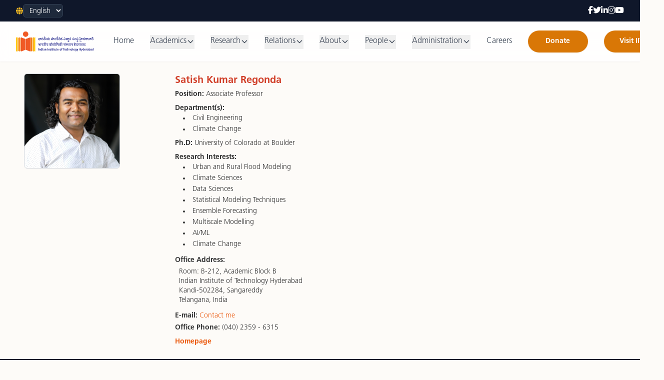

--- FILE ---
content_type: text/html
request_url: https://iith.ac.in/ce/satishr/
body_size: 9406
content:

<!DOCTYPE html>
<html lang="en" class="scroll-smooth">
<head>
    <meta charset="UTF-8">
    <meta name="viewport" content="width=device-width, initial-scale=1.0">
    <link rel="icon" href="/assets/images/favicon.png">
    <title>Satish Kumar Regonda | IIT Hyderabad</title>
    <script src="https://cdn.tailwindcss.com"></script>
    <script src="https://cdn.jsdelivr.net/npm/chart.js"></script>
    <link rel="preconnect" href="https://fonts.googleapis.com">
    <link rel="preconnect" href="https://fonts.gstatic.com" crossorigin>
    <script async src="https://www.googletagmanager.com/gtag/js?id=UA-137608318-1"></script>
    <script>
        window.dataLayer = window.dataLayer || [];
        function gtag() { dataLayer.push(arguments); }
        gtag('js', new Date());

        gtag('config', 'UA-137608318-1');
    </script>
        <style>
/* Frutiger LT Pro – Regular */
@font-face {
    font-family: "FrutigerLTPro";
    src: url("/assets/fonts/frutiger/FrutigerLTPro-Roman.otf") format("opentype");
    font-weight: 300;
    font-style: normal;
    font-display: swap;
}

/* Light */
@font-face {
    font-family: "FrutigerLTPro";
    src: url("/assets/fonts/frutiger/FrutigerLTPro-Light.otf") format("opentype");
    font-weight: 300;
    font-style: normal;
    font-display: swap;
}

/* Bold */
@font-face {
    font-family: "FrutigerLTPro";
    src: url("/assets/fonts/frutiger/FrutigerLTPro-Bold.otf") format("opentype");
    font-weight: 700;
    font-style: normal;
    font-display: swap;
}

/* Black */
@font-face {
    font-family: "FrutigerLTPro";
    src: url("/assets/fonts/frutiger/FrutigerLTPro-Black.otf") format("opentype");
    font-weight: 800;
    font-style: normal;
    font-display: swap;
}

/* Italic */
@font-face {
    font-family: "FrutigerLTPro";
    src: url("/assets/fonts/frutiger/FrutigerLTPro-Italic.otf") format("opentype");
    font-weight: 400;
    font-style: italic;
    font-display: swap;
}


body {
    font-family: "FrutigerLTPro", Arial, Helvetica, sans-serif;
    background-color: #FDFBF8;
    color: #333333;
}
        .chart-container {
            position: relative;
            width: 100%;
            max-width: 600px;
            margin-left: auto;
            margin-right: auto;
            height: 300px;
            max-height: 400px;
        }
        @media (min-width: 768px) {
            .chart-container {
                height: 350px;
            }
        }
        .carousel-container {
            overflow: hidden;
        }
        .carousel-track {
            display: flex;
            transition: transform 0.5s ease-in-out;
        }
        .carousel-slide {
            min-width: 100%;
            position: relative;
        }
        .nav-link {
            position: relative;
            padding-bottom: 4px;
        }
        .nav-link::after {
            content: '';
            position: absolute;
            bottom: 0;
            left: 0;
            width: 0;
            height: 2px;
            background-color: #D97706; /* Amber-600 */
            transition: width 0.3s ease-in-out;
        }
        .nav-link:hover::after {
            width: 100%;
        }
        .hero-gradient {
            background: linear-gradient(to top, rgba(253, 251, 248, 1) 0%, rgba(253, 251, 248, 0) 100%);
        }
        .hero-carousel-slide img {
            height: 60vh; /* Responsive height for hero slider */
            max-height: 500px; /* Max height for larger screens */
        }
        @media (min-width: 768px) {
            .hero-carousel-slide img {
                height: 70vh;
                max-height: 600px;
            }
        }


/* Announcement scrolling animation */
.announcement-track {
    animation: scroll-announcements 25s linear infinite;
}

/* Pause on hover */
.announcement-track:hover {
    animation-play-state: paused;
}

@keyframes scroll-announcements {
    0% {
        transform: translateX(100%);
    }
    100% {
        transform: translateX(-100%);
    }
}

/* Director image scroll animation */
.director-photo {
    transform: translateY(24px) scale(1.02);
    transition:
        opacity 0.8s ease-out,
        transform 0.9s cubic-bezier(0.22, 1, 0.36, 1);
}

.director-photo.is-visible {
    opacity: 1;
    transform: translateY(0) scale(1);
}

/* Track */
.innovation-track {
    display: flex;
    width: max-content;
    animation: scroll-innovations 15s linear infinite;
}

.innovation-track:hover {
    animation-play-state: paused;
}

/* Group */
.innovation-group {
    display: flex;
    gap: 1.5rem;
}

/* TRUE infinite animation */
@keyframes scroll-innovations {
    0% {
        transform: translateX(0);
    }
    100% {
        transform: translateX(-50%);
    }
}


/* Large card for detailed innovation */
.innovation-card-lg {
    min-width: 420px;
    max-width: 420px;
    background: white;
    border-radius: 1rem;
    overflow: hidden;
    box-shadow: 0 10px 28px -16px rgba(0,0,0,0.2);
    transition: transform 0.3s ease, box-shadow 0.3s ease;
}

.innovation-card-lg:hover {
    transform: translateY(-4px);
    box-shadow: 0 20px 40px -22px rgba(0,0,0,0.3);
}

.innovation-card-lg img {
    width: 100%;
    aspect-ratio: 1 / 1;   /* modern browsers */
    object-fit: cover;
}

.innovation-card-lg h3 {
    font-size: 1.05rem;
    font-weight: 700;
    color: #0f172a;
}

.innovation-card-lg p {
    margin-top: 0.6rem;
    font-size: 0.9rem;
    line-height: 1.5;
    color: #475569;
}

/* YouTube vertical scroll */

.youtube-viewport {
    height: 600px;        /* ≈ 3 cards */
    overflow: hidden;
}

.youtube-track {
    animation: scroll-youtube 20s linear infinite;
}

.youtube-track:hover {
    animation-play-state: paused;
}

@keyframes scroll-youtube {
    0% {
        transform: translateY(0);
    }
    100% {
        transform: translateY(-50%);
    }
}

/* Card tweaks */
.youtube-card img {
    flex-shrink: 0;
}

.aspect-square img {
    transition: transform 0.4s ease;
}
.bg-white:hover .aspect-square img {
    transform: scale(1.05);
}

.aspect-square {
    position: relative;
}
.aspect-square::after {
    content: "";
    position: absolute;
    inset: 0;
    background: linear-gradient(to bottom, transparent 60%, rgba(0,0,0,0.15));
}

    </style>
    <link rel="stylesheet"
      href="https://cdnjs.cloudflare.com/ajax/libs/font-awesome/6.5.1/css/all.min.css">

</head>
<body class="antialiased">


<!-- Top Utility Bar -->
<div class="bg-slate-900 text-white py-2 px-4 sm:px-6 lg:px-8">
    <div class="max-w-7xl mx-auto flex flex-col sm:flex-row
                justify-between items-center gap-3">

        <!-- Left: Language Switcher -->
        <div class="flex items-center gap-2 text-sm">
            <i class="fa-solid fa-globe text-amber-400"></i>
            <label for="language" class="sr-only">Language</label>
            <select id="language"
                    class="bg-slate-800 text-white text-sm
                           border border-slate-700 rounded-md
                           px-2 py-1 focus:outline-none
                           focus:ring-1 focus:ring-amber-500">
                <option value="en" selected>English</option>
                <!-- <option value="hi">हिंदी</option> -->
            </select>
        </div>

        <!-- Right: Social Links -->
<div class="flex items-center gap-5 text-base">
    <a href="https://www.facebook.com/iithyderabad/" target="_blank" class="hover:text-amber-400" aria-label="Facebook">
        <i class="fa-brands fa-facebook-f"></i>
    </a>

    <a href="https://twitter.com/IITHyderabad" target="_blank" class="hover:text-amber-400" aria-label="Twitter">
        <i class="fa-brands fa-twitter"></i>
    </a>

    <a href="https://www.linkedin.com/school/iithyderabad/" target="_blank" class="hover:text-amber-400" aria-label="LinkedIn">
        <i class="fa-brands fa-linkedin-in"></i>
    </a>

    <a href="https://www.instagram.com/iithyderabad/" target="_blank"  class="hover:text-amber-400" aria-label="Instagram">
        <i class="fa-brands fa-instagram"></i>
    </a>

    <a href="https://www.youtube.com/c/IITHyderabadofficial" target="_blank" class="hover:text-amber-400" aria-label="YouTube">
        <i class="fa-brands fa-youtube"></i>
    </a>
</div>



    </div>
</div>




    <!-- Main Header -->
    <header class="bg-white/80 backdrop-blur-lg sticky top-0 z-40 shadow-sm">
        <nav class="max-w-7xl mx-auto px-4 sm:px-6 lg:px-8">
            <div class="flex items-center justify-between h-20">
                <div class="flex-shrink-0">
                <a href="#" class="flex items-center space-x-2">
                    <!-- Logo Image -->
                    <img src="https://iith.ac.in/assets/images/horzlogolong.png" alt="University Logo" class="h-10 w-auto">
                </a>
                </div>
                <div class="hidden md:block">
<div class="ml-10 flex items-baseline space-x-8">

    <!-- Home -->
    <a href="/" class="nav-link text-gray-700 hover:text-amber-600 font-medium">
        Home
    </a>

    <!-- About Dropdown -->
    <div class="relative group">
        <button class="nav-link text-gray-700 hover:text-amber-600 font-medium flex items-center gap-1">
            Academics
            <svg class="w-4 h-4 mt-0.5" fill="none" stroke="currentColor" viewBox="0 0 24 24">
                <path stroke-linecap="round" stroke-linejoin="round" stroke-width="2"
                      d="M19 9l-7 7-7-7" />
            </svg>
        </button>

        <div class="absolute left-0 mt-2 w-56 bg-white shadow-xl rounded-lg
                    opacity-0 invisible group-hover:opacity-100 group-hover:visible
                    transition-all duration-200 z-50">
            
                
                    <a href="/academics/index.html#admissions" class="block px-5 py-3 hover:bg-amber-50 ">Admissions</a>
                
            
                
                    <a href="/academics/programmes-offered/" class="block px-5 py-3 hover:bg-amber-50 ">Programs</a>
                
            
                
                    <a href="/academics/departments/" class="block px-5 py-3 hover:bg-amber-50 ">Departments</a>
                
            
                
                    <a href="/academics/calendars-timetables/" class="block px-5 py-3 hover:bg-amber-50 ">Calendars & Timetables</a>
                
            
                
                    <a href="https://ocs.iith.ac.in/" target="_blank" class="block px-5 py-3 hover:bg-amber-50 ">Office of Career Services</a>
                
            
                
                    <a href="https://cce.iith.ac.in/" target="_blank" class="block px-5 py-3 hover:bg-amber-50 ">Centre for Continuing Education</a>
                
            
            <a href="/academics/index.html" class="block px-5 py-3 hover:bg-amber-50">Office of Academic Affairs</a>
        </div>
    </div>

    <!-- Academics Dropdown -->
    <div class="relative group">
        <button class="nav-link text-gray-700 hover:text-amber-600 font-medium flex items-center gap-1">
            Research
            <svg class="w-4 h-4 mt-0.5" fill="none" stroke="currentColor" viewBox="0 0 24 24">
                <path stroke-linecap="round" stroke-linejoin="round" stroke-width="2"
                      d="M19 9l-7 7-7-7" />
            </svg>
        </button>

        <div class="absolute left-0 mt-2 w-64 bg-white shadow-xl rounded-lg
                    opacity-0 invisible group-hover:opacity-100 group-hover:visible
                    transition-all duration-200 z-50">
            
                
                    <a href="https://raiith.krc.iith.ac.in/" target="_blank" class="block px-5 py-3 hover:bg-amber-50 ">Research & Publications</a>
                
            
                
                    <a href="/working-papers/" class="block px-5 py-3 hover:bg-amber-50 ">Working Papers</a>
                
            
                
                    <a href="/research-centres/" class="block px-5 py-3 hover:bg-amber-50 ">Research Centres</a>
                
            
                
                    <a href="https://itic.iith.ac.in/" target="_blank" class="block px-5 py-3 hover:bg-amber-50 ">Incubation Center</a>
                
            
                
                    <a href="https://innovationcouncil.iith.ac.in/" target="_blank" class="block px-5 py-3 hover:bg-amber-50 ">Institute Innovation Council</a>
                
            
            <a href="https://research.iith.ac.in/research-infrastracture" class="block px-5 py-3 hover:bg-amber-50">Research Facilities</a>
            <a href="https://research.iith.ac.in/" class="block px-5 py-3 hover:bg-amber-50">Office of SRC</a>
        </div>
    </div>

    <!-- Research Dropdown -->
    <div class="relative group">
        <button class="nav-link text-gray-700 hover:text-amber-600 font-medium flex items-center gap-1">
            Relations
            <svg class="w-4 h-4 mt-0.5" fill="none" stroke="currentColor" viewBox="0 0 24 24">
                <path stroke-linecap="round" stroke-linejoin="round" stroke-width="2"
                      d="M19 9l-7 7-7-7" />
            </svg>
        </button>

        <div class="absolute left-0 mt-2 w-64 bg-white shadow-xl rounded-lg
                    opacity-0 invisible group-hover:opacity-100 group-hover:visible
                    transition-all duration-200 z-50">
                    
                        
                            <a href="https://pr.iith.ac.in/press-release" target="_blank" class="block px-5 py-3 hover:bg-amber-50 ">Press Releases</a>
                        
                    
                        
                            <a href="https://pr.iith.ac.in/newsletter/" target="_blank" class="block px-5 py-3 hover:bg-amber-50 ">Newsletter</a>
                        
                    
                        
                            <a href="/japandesk/" class="block px-5 py-3 hover:bg-amber-50 ">JICA Friendship Program</a>
                        
                    
            <a href="https://pr.iith.ac.in/" class="block px-5 py-3 hover:bg-amber-50">Public Relations</a>
            <a href="https://acr.iith.ac.in/" class="block px-5 py-3 hover:bg-amber-50">Alumni and Corporate Relations</a>
            <a href="https://ir.iith.ac.in/" class="block px-5 py-3 hover:bg-amber-50">International Relations</a>
        </div>
    </div>

    <!-- About Dropdown -->
    <div class="relative group">
        <button class="nav-link text-gray-700 hover:text-amber-600 font-medium flex items-center gap-1">
            About
            <svg class="w-4 h-4 mt-0.5" fill="none" stroke="currentColor" viewBox="0 0 24 24">
                <path stroke-linecap="round" stroke-linejoin="round" stroke-width="2"
                      d="M19 9l-7 7-7-7" />
            </svg>
        </button>

        <div class="absolute left-0 mt-2 w-64 bg-white shadow-xl rounded-lg
                    opacity-0 invisible group-hover:opacity-100 group-hover:visible
                    transition-all duration-200 z-50">
                    
                        
                            <a href="/about/aboutiith/" class="block px-5 py-3 hover:bg-amber-50 ">About IITH</a>
                        
                    
                        
                            <a href="https://online.fliphtml5.com/vrhdl/ljbd/" target="_blank" class="block px-5 py-3 hover:bg-amber-50 ">IITH Brochure</a>
                        
                    
                        
                            <a href="/about/aboutiith/#BoG" class="block px-5 py-3 hover:bg-amber-50 ">Board of Governors</a>
                        
                    
                        
                            <a href="/about/aboutiith/#senate" class="block px-5 py-3 hover:bg-amber-50 ">Senate</a>
                        
                    
                        
                            <a href="/people/administration/" class="block px-5 py-3 hover:bg-amber-50 ">Governance</a>
                        
                    
                        
                            <a href="/reports/" class="block px-5 py-3 hover:bg-amber-50 ">Rankings & Reports</a>
                        
                    
                        
                            <a href="https://sustainability.iith.ac.in/" target="_blank" class="block px-5 py-3 hover:bg-amber-50 ">Sustainability</a>
                        
                    
                        
                            <a href="/about/iith_policies/" class="block px-5 py-3 hover:bg-amber-50 ">IITH Policies</a>
                        
                    
        </div>
    </div>

    <!-- People Dropdown -->
    <div class="relative group">
        <button class="nav-link text-gray-700 hover:text-amber-600 font-medium flex items-center gap-1">
            People
            <svg class="w-4 h-4 mt-0.5" fill="none" stroke="currentColor" viewBox="0 0 24 24">
                <path stroke-linecap="round" stroke-linejoin="round" stroke-width="2"
                      d="M19 9l-7 7-7-7" />
            </svg>
        </button>

        <div class="absolute left-0 mt-2 w-64 bg-white shadow-xl rounded-lg
                    opacity-0 invisible group-hover:opacity-100 group-hover:visible
                    transition-all duration-200 z-50">
                    
                        
                            <a href="/people/faculty" class="block px-5 py-3 hover:bg-amber-50 ">Faculty</a>
                        
                    
                        
                            <a href="/people/staff" class="block px-5 py-3 hover:bg-amber-50 ">Staff</a>
                        
                    
                        
                            <a href="https://www.gymkhana.iith.ac.in" target="_blank" class="block px-5 py-3 hover:bg-amber-50 ">Students</a>
                        
                    
            <a href="/about/directory/" class="block px-5 py-3 hover:bg-amber-50">Directory</a>
        </div>
    </div>

    <!-- People Dropdown -->
    <div class="relative group">
        <button class="nav-link text-gray-700 hover:text-amber-600 font-medium flex items-center gap-1">
            Administration
            <svg class="w-4 h-4 mt-0.5" fill="none" stroke="currentColor" viewBox="0 0 24 24">
                <path stroke-linecap="round" stroke-linejoin="round" stroke-width="2"
                      d="M19 9l-7 7-7-7" />
            </svg>
        </button>

        <div class="absolute left-0 mt-2 w-64 bg-white shadow-xl rounded-lg
                    opacity-0 invisible group-hover:opacity-100 group-hover:visible
                    transition-all duration-200 z-50">
                    
                        
                            <a href="/director/" class="block px-5 py-3 hover:bg-amber-50 ">Director</a>
                        
                    
                        
                            <a href="/registrar/" class="block px-5 py-3 hover:bg-amber-50 ">Registrar</a>
                        
                    
                        
                            <a href="https://iith.ac.in/academics/" target="_blank" class="block px-5 py-3 hover:bg-amber-50 ">Academic Office</a>
                        
                    
                        
                            <a href="https://accounts.iith.ac.in/" target="_blank" class="block px-5 py-3 hover:bg-amber-50 ">Finance & Accounts Section</a>
                        
                    
                        
                            <a href="https://iith.ac.in/hr_department_staff/" target="_blank" class="block px-5 py-3 hover:bg-amber-50 ">HR Department (Staff)</a>
                        
                    
                        
                            <a href="https://iith.ac.in/dofa/" target="_blank" class="block px-5 py-3 hover:bg-amber-50 ">Dean of Faculty Affairs office</a>
                        
                    
                        
                            <a href="https://research.iith.ac.in/" target="_blank" class="block px-5 py-3 hover:bg-amber-50 ">Office of SRC</a>
                        
                    
                        
                            <a href="https://iith.ac.in/stores_purchase/" target="_blank" class="block px-5 py-3 hover:bg-amber-50 ">Stores & Purchase</a>
                        
                    
                        
                            <a href="https://dost.iith.ac.in/" target="_blank" class="block px-5 py-3 hover:bg-amber-50 ">Dean (Students) Office</a>
                        
                    
                        
                            <a href="https://cmd.iith.ac.in/" target="_blank" class="block px-5 py-3 hover:bg-amber-50 ">Construction and Maintenance Division</a>
                        
                    
        </div>
    </div>

    <!-- Events -->
    <a href="/careers" class="nav-link text-gray-700 hover:text-amber-600 font-medium">
        Careers
    </a>

<a href="https://giving.iith.ac.in/how-to-give"
   class="ml-2 inline-flex items-center justify-center
          h-11 min-w-[120px]
          px-6 rounded-full
          bg-amber-600 text-white text-sm font-semibold
          hover:bg-amber-700
          shadow-sm hover:shadow-md
          transition-all duration-300">
    Donate
</a>

<a href="/visit"
   class="ml-2 inline-flex items-center justify-center
          h-11 min-w-[120px]
          px-6 rounded-full
          bg-amber-600 text-white text-sm font-semibold
          hover:bg-amber-700
          shadow-sm hover:shadow-md
          transition-all duration-300">
    Visit IITH
</a>



</div>

                </div>
                <div class="flex items-center">
                    <div class="md:hidden flex items-center">
                        <button id="mobile-menu-button" class="inline-flex items-center justify-center p-2 rounded-md text-gray-700 hover:bg-gray-100 focus:outline-none focus:ring-2 focus:ring-inset focus:ring-amber-500" aria-controls="mobile-menu" aria-expanded="false">
                            <span class="sr-only">Open main menu</span>
                            <svg class="block h-6 w-6" id="menu-open-icon" fill="none" viewBox="0 0 24 24" stroke="currentColor"><path stroke-linecap="round" stroke-linejoin="round" stroke-width="2" d="M4 6h16M4 12h16m-7 6h7" /></svg>
                            <svg class="hidden h-6 w-6" id="menu-close-icon" fill="none" viewBox="0 0 24 24" stroke="currentColor"><path stroke-linecap="round" stroke-linejoin="round" stroke-width="2" d="M6 18L18 6M6 6l12 12" /></svg>
                        </button>
                    </div>
                </div>
            </div>
        </nav>

        <div class="md:hidden hidden" id="mobile-menu">
<div class="px-2 pt-3 pb-4 space-y-1 sm:px-3 text-slate-800">

    <!-- Home -->
    <a href="/" class="block px-3 py-2 text-base font-semibold">
        Home
    </a>

    <!-- Academics -->
    <button class="w-full flex justify-between items-center px-3 py-2 text-base font-semibold"
            onclick="toggleDropdown('academics-mobile')">
        Academics
        <span>+</span>
    </button>
    <div id="academics-mobile" class="hidden pl-6 text-sm">
        
            
                <a href="/academics/index.html#admissions" class="block py-2 ">Admissions</a>
            
        
            
                <a href="/academics/programmes-offered/" class="block py-2 ">Programs</a>
            
        
            
                <a href="/academics/departments/" class="block py-2 ">Departments</a>
            
        
            
                <a href="/academics/calendars-timetables/" class="block py-2 ">Calendars & Timetables</a>
            
        
            
                <a href="https://ocs.iith.ac.in/" target="_blank" class="block py-2 ">Office of Career Services</a>
            
        
            
                <a href="https://cce.iith.ac.in/" target="_blank" class="block py-2 ">Centre for Continuing Education</a>
            
        
        <a href="/academics/index.html" class="block py-2">Office of Academic Affairs</a>
    </div>

    <!-- Research -->
    <button class="w-full flex justify-between items-center px-3 py-2 text-base font-semibold"
            onclick="toggleDropdown('research-mobile')">
        Research
        <span>+</span>
    </button>
    <div id="research-mobile" class="hidden pl-6 text-sm">
        
            
                <a href="https://raiith.krc.iith.ac.in/" target="_blank" class="block py-2 ">Research & Publications</a>
            
        
            
                <a href="/working-papers/" class="block py-2 ">Working Papers</a>
            
        
            
                <a href="/research-centres/" class="block py-2 ">Research Centres</a>
            
        
            
                <a href="https://itic.iith.ac.in/" target="_blank" class="block py-2 ">Incubation Center</a>
            
        
            
                <a href="https://innovationcouncil.iith.ac.in/" target="_blank" class="block py-2 ">Institute Innovation Council</a>
            
        
        <a href="https://research.iith.ac.in/research-infrastracture" class="block py-2">Research Facilities</a>
        <a href="https://research.iith.ac.in/" class="block py-2">Office of SRC</a>
    </div>

    <!-- Relations -->
    <button class="w-full flex justify-between items-center px-3 py-2 text-base font-semibold"
            onclick="toggleDropdown('relations-mobile')">
        Relations
        <span>+</span>
    </button>
    <div id="relations-mobile" class="hidden pl-6 text-sm">
        
            
                <a href="https://pr.iith.ac.in/press-release" target="_blank" class="block py-2 ">Press Releases</a>
            
        
            
                <a href="https://pr.iith.ac.in/newsletter/" target="_blank" class="block py-2 ">Newsletter</a>
            
        
            
                <a href="/japandesk/" class="block py-2 ">JICA Friendship Program</a>
            
        
        <a href="https://pr.iith.ac.in/" class="block py-2">Public Relations</a>
        <a href="https://acr.iith.ac.in/" class="block py-2">Alumni & Corporate Relations</a>
        <a href="https://ir.iith.ac.in/" class="block py-2">International Relations</a>
    </div>

    <!-- About -->
    <button class="w-full flex justify-between items-center px-3 py-2 text-base font-semibold"
            onclick="toggleDropdown('about-mobile')">
        About
        <span>+</span>
    </button>
    <div id="about-mobile" class="hidden pl-6 text-sm">
        
            
                <a href="/about/aboutiith/" class="block py-2 ">About IITH</a>
            
        
            
                <a href="https://online.fliphtml5.com/vrhdl/ljbd/" target="_blank" class="block py-2 ">IITH Brochure</a>
            
        
            
                <a href="/about/aboutiith/#BoG" class="block py-2 ">Board of Governors</a>
            
        
            
                <a href="/about/aboutiith/#senate" class="block py-2 ">Senate</a>
            
        
            
                <a href="/people/administration/" class="block py-2 ">Governance</a>
            
        
            
                <a href="/reports/" class="block py-2 ">Rankings & Reports</a>
            
        
            
                <a href="https://sustainability.iith.ac.in/" target="_blank" class="block py-2 ">Sustainability</a>
            
        
            
                <a href="/about/iith_policies/" class="block py-2 ">IITH Policies</a>
            
        
    </div>

    <!-- People -->
    <button class="w-full flex justify-between items-center px-3 py-2 text-base font-semibold"
            onclick="toggleDropdown('people-mobile')">
        People
        <span>+</span>
    </button>
    <div id="people-mobile" class="hidden pl-6 text-sm">
        
            
                <a href="/people/faculty" class="block py-2 ">Faculty</a>
            
        
            
                <a href="/people/staff" class="block py-2 ">Staff</a>
            
        
            
                <a href="https://www.gymkhana.iith.ac.in" target="_blank" class="block py-2 ">Students</a>
            
        
        <a href="/about/directory/" class="block py-2">Directory</a>
    </div>

    <!-- Administration -->
    <button class="w-full flex justify-between items-center px-3 py-2 text-base font-semibold"
            onclick="toggleDropdown('admin-mobile')">
        Administration
        <span>+</span>
    </button>
    <div id="admin-mobile" class="hidden pl-6 text-sm">
        
            
                <a href="/director/" class="block py-2 ">Director</a>
            
        
            
                <a href="/registrar/" class="block py-2 ">Registrar</a>
            
        
            
                <a href="https://iith.ac.in/academics/" target="_blank" class="block py-2 ">Academic Office</a>
            
        
            
                <a href="https://accounts.iith.ac.in/" target="_blank" class="block py-2 ">Finance & Accounts Section</a>
            
        
            
                <a href="https://iith.ac.in/hr_department_staff/" target="_blank" class="block py-2 ">HR Department (Staff)</a>
            
        
            
                <a href="https://iith.ac.in/dofa/" target="_blank" class="block py-2 ">Dean of Faculty Affairs office</a>
            
        
            
                <a href="https://research.iith.ac.in/" target="_blank" class="block py-2 ">Office of SRC</a>
            
        
            
                <a href="https://iith.ac.in/stores_purchase/" target="_blank" class="block py-2 ">Stores & Purchase</a>
            
        
            
                <a href="https://dost.iith.ac.in/" target="_blank" class="block py-2 ">Dean (Students) Office</a>
            
        
            
                <a href="https://cmd.iith.ac.in/" target="_blank" class="block py-2 ">Construction and Maintenance Division</a>
            
        
    </div>

    <!-- Careers -->
    <a href="/careers/" class="block px-3 py-2 text-base font-semibold">
        Careers
    </a>

    <!-- Donate -->
    <a href="https://giving.iith.ac.in/open-contribute" class="block px-3 py-2 text-base font-semibold text-amber-700">
        Donate to IITH
    </a>
    <!-- Visit -->
    <a href="/visit/" class="block px-3 py-2 text-base font-semibold text-amber-700">
        Visit IITH
    </a>

</div>


        </div>
    </header>

    <main>

<div class="w-full px-4 md:px-8 lg:px-12 py-6">

  <div class="grid grid-cols-1 md:grid-cols-12 gap-6 items-start">

    <!-- Profile Image -->
    <div class="md:col-span-3 flex justify-center md:justify-start">
      <img
        src="../../assets/images/profiles/Satish.png"
        alt="Satish Kumar Regonda"
        class="h-[190px] w-auto rounded-md border border-gray-300 object-cover"
      >
    </div>

    <!-- Profile Content -->
    <div class="md:col-span-9">

      <h3 class="text-xl font-semibold text-[#d1402a]">
        Satish Kumar Regonda
      </h3>

      <p class="text-sm mt-1">
        <strong>Position:</strong> Associate Professor
      </p>

      <!-- Departments -->
      
        <div class="mt-2">
          <p class="text-sm font-semibold">Department(s):</p>
          <ul class="list-disc list-inside text-sm ml-4 space-y-0.5">
            
              <li>
                Civil Engineering
                
              </li>
            
              <li>
                Climate Change
                
              </li>
            
          </ul>
        </div>
      

      <!-- Degrees -->
      
        <div class="mt-2 text-sm space-y-1">
          
            <p><strong>Ph.D:</strong> University of Colorado at Boulder</p>
          
          
        </div>
      

      <!-- Research Interests -->
      
        <div class="mt-2">
          <p class="text-sm font-semibold">Research Interests:</p>
          <ul class="list-disc list-inside text-sm ml-4 space-y-0.5">
            
              <li>Urban and Rural Flood Modeling</li>
            
              <li>Climate Sciences</li>
            
              <li>Data Sciences</li>
            
              <li>Statistical Modeling Techniques</li>
            
              <li>Ensemble Forecasting</li>
            
              <li>Multiscale Modelling</li>
            
              <li>AI/ML</li>
            
              <li>Climate Change</li>
            
          </ul>
        </div>
      

      <!-- Office Address -->
      
        <div class="mt-3 text-sm leading-snug">
          <strong>Office Address:</strong>
          <p class="ml-2 mt-1">
            
            
              Room: B-212,
            

            Academic Block B
            
            <br>
            Indian Institute of Technology Hyderabad<br>
            Kandi-502284, Sangareddy<br>
            Telangana, India
          </p>
        </div>
      

      <!-- Email -->
      <div class="mt-3 text-sm">
        <strong>E-mail:</strong>
        
          
            <a href="mailto:satishr@ce.iith.ac.in"
               class="text-orange-600 hover:underline">
              Contact me
            </a>
          
        
      </div>

      <!-- Phone -->
      
        <p class="mt-1 text-sm">
          <strong>Office Phone:</strong> (040) 2359 - 6315
        </p>
      

      <!-- Homepage -->
      
        <p class="mt-2 text-sm font-semibold">
          <a href="https://sites.google.com/iith.ac.in/satishregonda/home" target="_blank" rel="noopener noreferrer"
             class="text-orange-600 hover:underline">
            Homepage
          </a>
        </p>
      

    </div>
  </div>

</div>


    </main>

    <!-- Footer -->
    <footer class="bg-slate-900 text-slate-300">
    <div class="max-w-7xl mx-auto px-6 py-16">

        <!-- Top Grid -->
        <div class="grid grid-cols-2 md:grid-cols-5 gap-10">

            <!-- Academics -->
            <div>
                <h4 class="text-white font-semibold tracking-wide mb-4">
                    ACADEMICS
                </h4>
                <ul class="space-y-2 text-sm">
                    <li><a href="https://aims.iith.ac.in/aims/" class="hover:text-amber-400">AIMS</a></li>
                    <li><a href="https://iith.ac.in/gian/" class="hover:text-amber-400">GIAN</a></li>
                    <li><a href="https://cce.iith.ac.in/" class="hover:text-amber-400">CCE</a></li>
                    <li><a href="/academics/index.html" class="hover:text-amber-400">Office of Academic Affairs</a></li>
                    <li><a href="https://raiith.krc.iith.ac.in" class="hover:text-amber-400">RAIITH</a></li>
                </ul>
            </div>

            <!-- Facilities -->
            <div>
                <h4 class="text-white font-semibold tracking-wide mb-4">
                    FACILITIES
                </h4>
                <ul class="space-y-2 text-sm">
                    <li><a href="https://library.iith.ac.in/" class="hover:text-amber-400">Library</a></li>
                    <li><a href="https://comp.iith.ac.in/" class="hover:text-amber-400">Computer Centre</a></li>
                    <li><a href="https://cws.iith.ac.in/" class="hover:text-amber-400">Central Workshop</a></li>
                    <li><a href="/bus_schedule/" class="hover:text-amber-400">Bus Schedule</a></li>
                    <li><a href="/campus-kitchen/" class="hover:text-amber-400">Campus Kitchen</a></li>
                    <li><a href="https://hospital.iith.ac.in/" class="hover:text-amber-400">Medical Facilities</a></li>
                    <li><a href="https://paramseva.comp.iith.ac.in/" class="hover:text-amber-400">PARAM Seva HPC</a></li>
                </ul>
            </div>

            <!-- Campus Life -->
            <div>
                <h4 class="text-white font-semibold tracking-wide mb-4">
                    CAMPUS LIFE
                </h4>
                <ul class="space-y-2 text-sm">
                    <li><a href="/about/campus_services/" class="hover:text-amber-400">Campus Services</a></li>
                    <li><a href="/about/aboutiith/#reach" class="hover:text-amber-400">Getting Here</a></li>
                    <li><a href="https://cins.iith.ac.in/" class="hover:text-amber-400">Campus Navigation</a></li>
                    <li><a href="http://security.iith.ac.in/" class="hover:text-amber-400">Security</a></li>
                </ul>
            </div>

            <!-- Councils -->
            <div>
                <h4 class="text-white font-semibold tracking-wide mb-4">
                    COUNCILS
                </h4>
                <ul class="space-y-2 text-sm">
                    <li><a href="https://scstcell.iith.ac.in/" class="hover:text-amber-400">SC ST Cell</a></li>
                    <li><a href="https://ocs.iith.ac.in/" class="hover:text-amber-400">Office of Career Services</a></li>
                    <li><a href="https://nss.iith.ac.in/" class="hover:text-amber-400">NSS</a></li>
                    <li><a href="https://icc.iith.ac.in/" class="hover:text-amber-400">Internal Complaints Committee</a></li>
                    <li><a href="http://cgc.iith.ac.in/" class="hover:text-amber-400">Committee for Gender Concerns</a></li>
                    <li><a href="https://sunshine.iith.ac.in/" class="hover:text-amber-400">Sunshine</a></li>
                    <li><a href="https://www.gymkhana.iith.ac.in/" class="hover:text-amber-400">Gymkhana (Student Council)</a></li>
                    <li><a href="https://ebsb.iith.ac.in/" class="hover:text-amber-400">EBSB Club</a></li>
                    <li><a href="http://hostel.iith.ac.in/" class="hover:text-amber-400">Hostel Coordinating Unit</a></li>
                    <li><a href="https://sites.google.com/iith.ac.in/safety" class="hover:text-amber-400">Laboratory Safety</a></li>
                    <li><a href="https://sites.google.com/iith.ac.in/safety" class="hover:text-amber-400">Statutory Bodies (IBSC, IAEC & IEC)</a></li>
                </ul>
            </div>

            <!-- Quick Links -->
            <div>
                <h4 class="text-white font-semibold tracking-wide mb-4">
                    QUICK LINKS
                </h4>
                <ul class="space-y-2 text-sm">
                    <li><a href="/tenders/" class="hover:text-amber-400">Tender Invitations</a></li>
                    <li><a href="https://intranet.iith.ac.in/" class="hover:text-amber-400">Intranet</a></li>
                    <li><a href="/emergency_contacts/" class="hover:text-amber-400">Emergency Contacts</a></li>
                    <li><a href="/web_team/" class="hover:text-amber-400">Website Team</a></li>
                </ul>
            </div>

        </div>

        <!-- Social Icons -->
        <div class="flex justify-center gap-6 mt-14">
            <a href="https://www.facebook.com/iithyderabad/" target="_blank" class="text-white hover:text-amber-400 text-3xl">
                <i class="fa-brands fa-facebook-f"></i>
            </a>
            <a href="https://twitter.com/IITHyderabad" target="_blank" class="text-white hover:text-amber-400 text-3xl">
                <i class="fa-brands fa-twitter"></i>
            </a>
            <a href="https://www.linkedin.com/school/iithyderabad/" target="_blank" class="text-white hover:text-amber-400 text-3xl">
                <i class="fa-brands fa-linkedin-in"></i>
            </a>
            <a href="https://www.instagram.com/iithyderabad/" target="_blank" class="text-white hover:text-amber-400 text-3xl">
                <i class="fa-brands fa-instagram"></i>
            </a>
            <a href="https://www.youtube.com/c/IITHyderabadofficial" target="_blank" class="text-white hover:text-amber-400 text-3xl">
                <i class="fa-brands fa-youtube"></i>
            </a>
        </div>

        <!-- Bottom Bar -->
        <div class="mt-10 pt-6 border-t border-slate-700
                    flex flex-col md:flex-row justify-between items-center
                    text-sm text-slate-400">

            <p class="text-center md:text-left">
                © 2026 Indian Institute of Technology Hyderabad, Kandi, Sangareddy,
                Telangana, India. All rights reserved.
            </p>

            <div class="mt-3 md:mt-0 space-x-3">
                <a href="/rti/" class="hover:text-amber-400">RTI</a>
                <span>|</span>
                <a href="/contact_us/" class="hover:text-amber-400">Contact us</a>
            </div>

        </div>

    </div>
</footer>

  

    <script>
        document.addEventListener('DOMContentLoaded', function() {
            // Mobile Menu Toggle
            const mobileMenuButton = document.getElementById('mobile-menu-button');
            const mobileMenu = document.getElementById('mobile-menu');
            const menuOpenIcon = document.getElementById('menu-open-icon');
            const menuCloseIcon = document.getElementById('menu-close-icon');

            mobileMenuButton.addEventListener('click', () => {
                const isExpanded = mobileMenuButton.getAttribute('aria-expanded') === 'true';
                mobileMenuButton.setAttribute('aria-expanded', !isExpanded);
                mobileMenu.classList.toggle('hidden');
                menuOpenIcon.classList.toggle('hidden');
                menuCloseIcon.classList.toggle('hidden');
            });

            // Generic Carousel Function
            function setupCarousel(carouselId, prevButtonId, nextButtonId, autoSlide = false, intervalTime = 1500) {
                const carouselContainer = document.getElementById(carouselId);
                const track = carouselContainer.querySelector('.carousel-track');
                const slides = Array.from(track.children);
                const nextButton = document.getElementById(nextButtonId);
                const prevButton = document.getElementById(prevButtonId);
                
                let currentIndex = 0;
                let slideWidth = slides[0].getBoundingClientRect().width;
                let autoSlideInterval;

                const updateSlideWidth = () => {
                    slideWidth = slides[0].getBoundingClientRect().width;
                    track.style.transition = 'none'; // Disable transition during resize
                    track.style.transform = 'translateX(-' + slideWidth * currentIndex + 'px)';
                    // Re-enable transition after a short delay
                    setTimeout(() => {
                        track.style.transition = 'transform 0.5s ease-in-out';
                    }, 50); 
                };

                const moveToSlide = (targetIndex) => {
                    track.style.transform = 'translateX(-' + slideWidth * targetIndex + 'px)';
                    currentIndex = targetIndex;
                };

                const slideNext = () => {
                    const nextIndex = currentIndex === slides.length - 1 ? 0 : currentIndex + 1;
                    moveToSlide(nextIndex);
                };

                const startAutoSlide = () => {
                    if (autoSlide) {
                        autoSlideInterval = setInterval(slideNext, intervalTime);
                    }
                };

                const stopAutoSlide = () => {
                    clearInterval(autoSlideInterval);
                };

                nextButton.addEventListener('click', () => {
                    stopAutoSlide(); // Stop auto-sliding on manual interaction
                    slideNext();
                    startAutoSlide(); // Restart auto-sliding after manual interaction
                });
                
                prevButton.addEventListener('click', () => {
                    stopAutoSlide(); // Stop auto-sliding on manual interaction
                    const prevIndex = currentIndex === 0 ? slides.length - 1 : currentIndex - 1;
                    moveToSlide(prevIndex);
                    startAutoSlide(); // Restart auto-sliding after manual interaction
                });

                window.addEventListener('resize', updateSlideWidth);
                updateSlideWidth(); // Initial calculation
                startAutoSlide(); // Start auto-sliding on load
            }

            // Setup Hero Carousel with auto-slide
            setupCarousel('hero-carousel', 'hero-carousel-prev', 'hero-carousel-next', true, 2500); // Auto-slide every 5 seconds

            // Setup Research Carousel (you'll need to add the HTML structure for this first if it's not there)
            // For example, if you add a research carousel later with id="research-carousel", uncomment this:
            // setupCarousel('research-carousel', 'research-carousel-prev', 'research-carousel-next', true, 4000); // Auto-slide every 4 seconds


            // Animated Statistics Counter
            const statsContainer = document.getElementById('stats-container');
            if (statsContainer) { // Ensure the container exists before trying to animate
                const counters = statsContainer.querySelectorAll('[data-target]');
                const speed = 200; // Determines animation speed

                const animateCounter = (counter) => {
                    const target = +counter.getAttribute('data-target');
                    let current = 0; // Start from 0
                    const increment = target / speed; // Calculate increment per step

                    const updateCount = () => {
                        if (current < target) {
                            current += increment;
                            counter.innerText = Math.ceil(current); // Round up to show whole numbers
                            requestAnimationFrame(updateCount); // Use requestAnimationFrame for smoother animation
                        } else {
                            counter.innerText = target; // Ensure it ends exactly on the target number
                        }
                    };
                    updateCount();
                };
                const observer = new IntersectionObserver((entries, observer) => {
                entries.forEach(entry => {
                    if (entry.isIntersecting) {
                        counters.forEach(counter => {
                            animateCounter(counter);
                        });
                        observer.unobserve(entry.target); // Stop observing once animated
                    }
                });
            }, { threshold: 0.5 }); // Trigger when 50% of the element is visible

            observer.observe(statsContainer); // Observe the main stats container
        }
        });
    </script>

<script>
function toggleDropdown(id) {
    document.getElementById(id).classList.toggle('hidden');
}
</script>
<!-- Scroll to Top Button -->
<button id="scrollToTopBtn"
    aria-label="Scroll to top"
    class="fixed bottom-6 right-6 z-50 hidden
           bg-amber-600 hover:bg-amber-700
           text-white p-3 rounded-full shadow-xl
           transition-all duration-300">
    <svg xmlns="http://www.w3.org/2000/svg"
         class="h-6 w-6"
         fill="none"
         viewBox="0 0 24 24"
         stroke="currentColor">
        <path stroke-linecap="round"
              stroke-linejoin="round"
              stroke-width="2"
              d="M5 15l7-7 7 7" />
    </svg>
</button>
<script>
document.addEventListener('DOMContentLoaded', function () {
    const scrollBtn = document.getElementById('scrollToTopBtn');

    // Show / hide button based on scroll position
    window.addEventListener('scroll', () => {
        if (window.scrollY > 400) {
            scrollBtn.classList.remove('hidden');
        } else {
            scrollBtn.classList.add('hidden');
        }
    });

    // Scroll to top smoothly
    scrollBtn.addEventListener('click', () => {
        window.scrollTo({
            top: 0,
            behavior: 'smooth'
        });
    });
});
</script>

<script>
document.addEventListener('DOMContentLoaded', () => {
    const directorPhoto = document.querySelector('.director-photo');
    if (!directorPhoto) return;

    const observer = new IntersectionObserver(
        (entries, observer) => {
            entries.forEach(entry => {
                if (entry.isIntersecting) {
                    entry.target.classList.add('is-visible');
                    observer.unobserve(entry.target);
                }
            });
        },
        {
            threshold: 0.35,
            rootMargin: '0px 0px -50px 0px'
        }
    );

    observer.observe(directorPhoto);
});
</script>

<script>
document.addEventListener('DOMContentLoaded', () => {
    const track = document.querySelector('.research-track');
    const slides = document.querySelectorAll('.research-slide');
    const nextBtn = document.getElementById('research-next');
    const prevBtn = document.getElementById('research-prev');

    let index = 0;
    const total = slides.length;

    function updateSlide() {
        track.style.transform = `translateX(-${index * 100}%)`;
    }

    nextBtn.addEventListener('click', () => {
        index = (index + 1) % total;
        updateSlide();
    });

    prevBtn.addEventListener('click', () => {
        index = (index - 1 + total) % total;
        updateSlide();
    });

    // Auto-slide (optional)
    setInterval(() => {
        index = (index + 1) % total;
        updateSlide();
    }, 7000);
});
</script>

</body>
</html>

